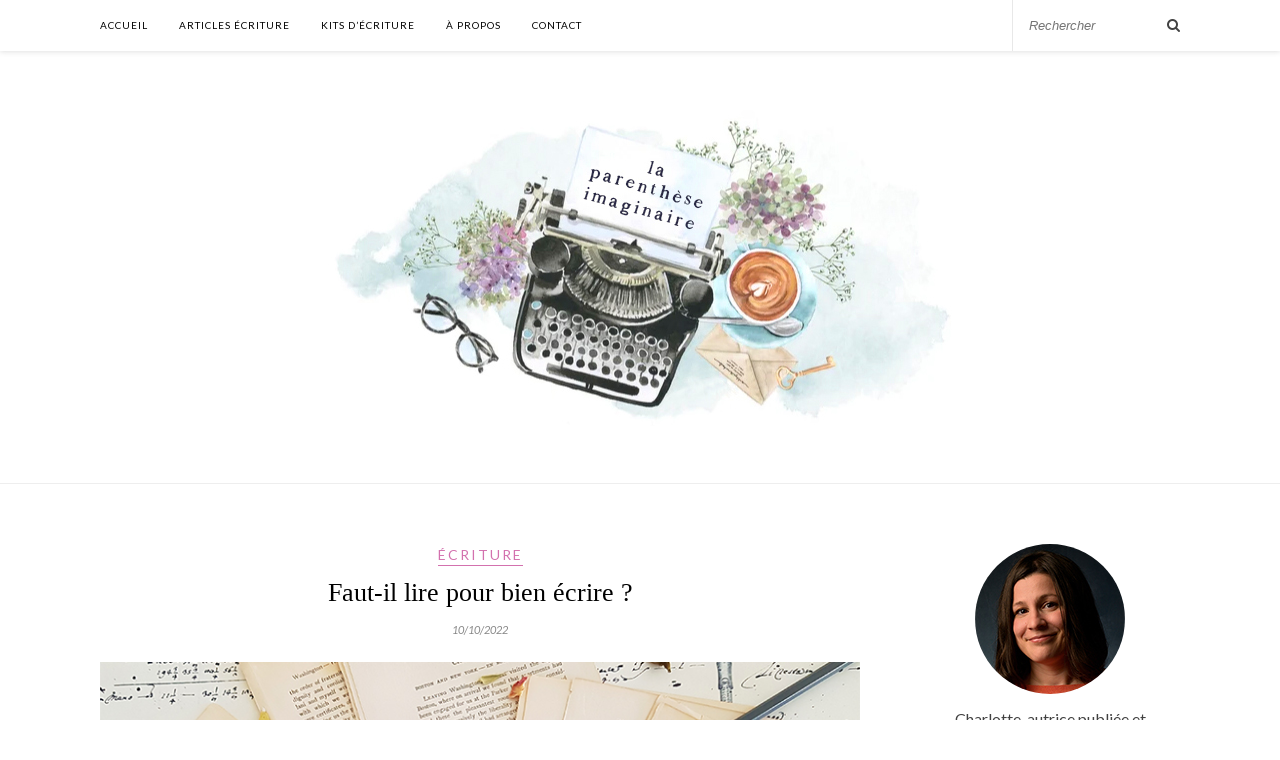

--- FILE ---
content_type: text/html; charset=UTF-8
request_url: https://www.laparentheseimaginaire.com/ecriture/faut-il-lire-pour-bien-ecrire
body_size: 16434
content:

	<!DOCTYPE html>
<html lang="fr-FR">
<head>

	<meta charset="UTF-8">
	<meta http-equiv="X-UA-Compatible" content="IE=edge">
	<meta name="viewport" content="width=device-width, initial-scale=1">

	<link rel="profile" href="http://gmpg.org/xfn/11" />
	
	<link rel="alternate" type="application/rss+xml" title="La Parenthèse Imaginaire RSS Feed" href="https://www.laparentheseimaginaire.com/feed" />
	<link rel="alternate" type="application/atom+xml" title="La Parenthèse Imaginaire Atom Feed" href="https://www.laparentheseimaginaire.com/feed/atom" />
	<link rel="pingback" href="https://www.laparentheseimaginaire.com/xmlrpc.php" />
	
	<meta name='robots' content='index, follow, max-image-preview:large, max-snippet:-1, max-video-preview:-1' />

	<!-- This site is optimized with the Yoast SEO plugin v18.0 - https://yoast.com/wordpress/plugins/seo/ -->
	<title>Faut-il lire pour bien écrire ? - La Parenthèse Imaginaire</title>
	<link rel="canonical" href="https://www.laparentheseimaginaire.com/ecriture/faut-il-lire-pour-bien-ecrire" />
	<meta name="twitter:label1" content="Écrit par" />
	<meta name="twitter:data1" content="Charlotte" />
	<meta name="twitter:label2" content="Durée de lecture estimée" />
	<meta name="twitter:data2" content="6 minutes" />
	<script type="application/ld+json" class="yoast-schema-graph">{"@context":"https://schema.org","@graph":[{"@type":"WebSite","@id":"https://www.laparentheseimaginaire.com/#website","url":"https://www.laparentheseimaginaire.com/","name":"La Parenthèse Imaginaire","description":"","potentialAction":[{"@type":"SearchAction","target":{"@type":"EntryPoint","urlTemplate":"https://www.laparentheseimaginaire.com/?s={search_term_string}"},"query-input":"required name=search_term_string"}],"inLanguage":"fr-FR"},{"@type":"ImageObject","@id":"https://www.laparentheseimaginaire.com/ecriture/faut-il-lire-pour-bien-ecrire#primaryimage","inLanguage":"fr-FR","url":"https://www.laparentheseimaginaire.com/wp-content/uploads/2022/08/lire-pour-mieux-ecrire.jpg","contentUrl":"https://www.laparentheseimaginaire.com/wp-content/uploads/2022/08/lire-pour-mieux-ecrire.jpg","width":780,"height":600},{"@type":"WebPage","@id":"https://www.laparentheseimaginaire.com/ecriture/faut-il-lire-pour-bien-ecrire#webpage","url":"https://www.laparentheseimaginaire.com/ecriture/faut-il-lire-pour-bien-ecrire","name":"Faut-il lire pour bien écrire ? - La Parenthèse Imaginaire","isPartOf":{"@id":"https://www.laparentheseimaginaire.com/#website"},"primaryImageOfPage":{"@id":"https://www.laparentheseimaginaire.com/ecriture/faut-il-lire-pour-bien-ecrire#primaryimage"},"datePublished":"2022-10-10T04:00:00+00:00","dateModified":"2022-10-10T07:59:30+00:00","author":{"@id":"https://www.laparentheseimaginaire.com/#/schema/person/d4a9613c94e235a487ecab5bc868a79d"},"breadcrumb":{"@id":"https://www.laparentheseimaginaire.com/ecriture/faut-il-lire-pour-bien-ecrire#breadcrumb"},"inLanguage":"fr-FR","potentialAction":[{"@type":"ReadAction","target":["https://www.laparentheseimaginaire.com/ecriture/faut-il-lire-pour-bien-ecrire"]}]},{"@type":"BreadcrumbList","@id":"https://www.laparentheseimaginaire.com/ecriture/faut-il-lire-pour-bien-ecrire#breadcrumb","itemListElement":[{"@type":"ListItem","position":1,"name":"Accueil","item":"https://www.laparentheseimaginaire.com/"},{"@type":"ListItem","position":2,"name":"Faut-il lire pour bien écrire ?"}]},{"@type":"Person","@id":"https://www.laparentheseimaginaire.com/#/schema/person/d4a9613c94e235a487ecab5bc868a79d","name":"Charlotte","image":{"@type":"ImageObject","@id":"https://www.laparentheseimaginaire.com/#personlogo","inLanguage":"fr-FR","url":"https://secure.gravatar.com/avatar/9ec3219e53f4cb6f4913c89dc4355be8?s=96&d=mm&r=g","contentUrl":"https://secure.gravatar.com/avatar/9ec3219e53f4cb6f4913c89dc4355be8?s=96&d=mm&r=g","caption":"Charlotte"},"url":"https://www.laparentheseimaginaire.com/author/lcelerier"}]}</script>
	<!-- / Yoast SEO plugin. -->


<link rel='dns-prefetch' href='//www.laparentheseimaginaire.com' />
<link rel='dns-prefetch' href='//fonts.googleapis.com' />
<link rel='dns-prefetch' href='//s.w.org' />
<link rel="alternate" type="application/rss+xml" title="La Parenthèse Imaginaire &raquo; Flux" href="https://www.laparentheseimaginaire.com/feed" />
<link rel="alternate" type="application/rss+xml" title="La Parenthèse Imaginaire &raquo; Flux des commentaires" href="https://www.laparentheseimaginaire.com/comments/feed" />
<link rel="alternate" type="application/rss+xml" title="La Parenthèse Imaginaire &raquo; Faut-il lire pour bien écrire ? Flux des commentaires" href="https://www.laparentheseimaginaire.com/ecriture/faut-il-lire-pour-bien-ecrire/feed" />
<script type="text/javascript">
window._wpemojiSettings = {"baseUrl":"https:\/\/s.w.org\/images\/core\/emoji\/13.1.0\/72x72\/","ext":".png","svgUrl":"https:\/\/s.w.org\/images\/core\/emoji\/13.1.0\/svg\/","svgExt":".svg","source":{"concatemoji":"https:\/\/www.laparentheseimaginaire.com\/wp-includes\/js\/wp-emoji-release.min.js?ver=5.9.12"}};
/*! This file is auto-generated */
!function(e,a,t){var n,r,o,i=a.createElement("canvas"),p=i.getContext&&i.getContext("2d");function s(e,t){var a=String.fromCharCode;p.clearRect(0,0,i.width,i.height),p.fillText(a.apply(this,e),0,0);e=i.toDataURL();return p.clearRect(0,0,i.width,i.height),p.fillText(a.apply(this,t),0,0),e===i.toDataURL()}function c(e){var t=a.createElement("script");t.src=e,t.defer=t.type="text/javascript",a.getElementsByTagName("head")[0].appendChild(t)}for(o=Array("flag","emoji"),t.supports={everything:!0,everythingExceptFlag:!0},r=0;r<o.length;r++)t.supports[o[r]]=function(e){if(!p||!p.fillText)return!1;switch(p.textBaseline="top",p.font="600 32px Arial",e){case"flag":return s([127987,65039,8205,9895,65039],[127987,65039,8203,9895,65039])?!1:!s([55356,56826,55356,56819],[55356,56826,8203,55356,56819])&&!s([55356,57332,56128,56423,56128,56418,56128,56421,56128,56430,56128,56423,56128,56447],[55356,57332,8203,56128,56423,8203,56128,56418,8203,56128,56421,8203,56128,56430,8203,56128,56423,8203,56128,56447]);case"emoji":return!s([10084,65039,8205,55357,56613],[10084,65039,8203,55357,56613])}return!1}(o[r]),t.supports.everything=t.supports.everything&&t.supports[o[r]],"flag"!==o[r]&&(t.supports.everythingExceptFlag=t.supports.everythingExceptFlag&&t.supports[o[r]]);t.supports.everythingExceptFlag=t.supports.everythingExceptFlag&&!t.supports.flag,t.DOMReady=!1,t.readyCallback=function(){t.DOMReady=!0},t.supports.everything||(n=function(){t.readyCallback()},a.addEventListener?(a.addEventListener("DOMContentLoaded",n,!1),e.addEventListener("load",n,!1)):(e.attachEvent("onload",n),a.attachEvent("onreadystatechange",function(){"complete"===a.readyState&&t.readyCallback()})),(n=t.source||{}).concatemoji?c(n.concatemoji):n.wpemoji&&n.twemoji&&(c(n.twemoji),c(n.wpemoji)))}(window,document,window._wpemojiSettings);
</script>
<style type="text/css">
img.wp-smiley,
img.emoji {
	display: inline !important;
	border: none !important;
	box-shadow: none !important;
	height: 1em !important;
	width: 1em !important;
	margin: 0 0.07em !important;
	vertical-align: -0.1em !important;
	background: none !important;
	padding: 0 !important;
}
</style>
	<link rel='stylesheet' id='sbi_styles-css'  href='https://www.laparentheseimaginaire.com/wp-content/plugins/instagram-feed/css/sbi-styles.min.css?ver=6.1.5' type='text/css' media='all' />
<link rel='stylesheet' id='wp-block-library-css'  href='https://www.laparentheseimaginaire.com/wp-includes/css/dist/block-library/style.min.css?ver=5.9.12' type='text/css' media='all' />
<style id='global-styles-inline-css' type='text/css'>
body{--wp--preset--color--black: #000000;--wp--preset--color--cyan-bluish-gray: #abb8c3;--wp--preset--color--white: #ffffff;--wp--preset--color--pale-pink: #f78da7;--wp--preset--color--vivid-red: #cf2e2e;--wp--preset--color--luminous-vivid-orange: #ff6900;--wp--preset--color--luminous-vivid-amber: #fcb900;--wp--preset--color--light-green-cyan: #7bdcb5;--wp--preset--color--vivid-green-cyan: #00d084;--wp--preset--color--pale-cyan-blue: #8ed1fc;--wp--preset--color--vivid-cyan-blue: #0693e3;--wp--preset--color--vivid-purple: #9b51e0;--wp--preset--gradient--vivid-cyan-blue-to-vivid-purple: linear-gradient(135deg,rgba(6,147,227,1) 0%,rgb(155,81,224) 100%);--wp--preset--gradient--light-green-cyan-to-vivid-green-cyan: linear-gradient(135deg,rgb(122,220,180) 0%,rgb(0,208,130) 100%);--wp--preset--gradient--luminous-vivid-amber-to-luminous-vivid-orange: linear-gradient(135deg,rgba(252,185,0,1) 0%,rgba(255,105,0,1) 100%);--wp--preset--gradient--luminous-vivid-orange-to-vivid-red: linear-gradient(135deg,rgba(255,105,0,1) 0%,rgb(207,46,46) 100%);--wp--preset--gradient--very-light-gray-to-cyan-bluish-gray: linear-gradient(135deg,rgb(238,238,238) 0%,rgb(169,184,195) 100%);--wp--preset--gradient--cool-to-warm-spectrum: linear-gradient(135deg,rgb(74,234,220) 0%,rgb(151,120,209) 20%,rgb(207,42,186) 40%,rgb(238,44,130) 60%,rgb(251,105,98) 80%,rgb(254,248,76) 100%);--wp--preset--gradient--blush-light-purple: linear-gradient(135deg,rgb(255,206,236) 0%,rgb(152,150,240) 100%);--wp--preset--gradient--blush-bordeaux: linear-gradient(135deg,rgb(254,205,165) 0%,rgb(254,45,45) 50%,rgb(107,0,62) 100%);--wp--preset--gradient--luminous-dusk: linear-gradient(135deg,rgb(255,203,112) 0%,rgb(199,81,192) 50%,rgb(65,88,208) 100%);--wp--preset--gradient--pale-ocean: linear-gradient(135deg,rgb(255,245,203) 0%,rgb(182,227,212) 50%,rgb(51,167,181) 100%);--wp--preset--gradient--electric-grass: linear-gradient(135deg,rgb(202,248,128) 0%,rgb(113,206,126) 100%);--wp--preset--gradient--midnight: linear-gradient(135deg,rgb(2,3,129) 0%,rgb(40,116,252) 100%);--wp--preset--duotone--dark-grayscale: url('#wp-duotone-dark-grayscale');--wp--preset--duotone--grayscale: url('#wp-duotone-grayscale');--wp--preset--duotone--purple-yellow: url('#wp-duotone-purple-yellow');--wp--preset--duotone--blue-red: url('#wp-duotone-blue-red');--wp--preset--duotone--midnight: url('#wp-duotone-midnight');--wp--preset--duotone--magenta-yellow: url('#wp-duotone-magenta-yellow');--wp--preset--duotone--purple-green: url('#wp-duotone-purple-green');--wp--preset--duotone--blue-orange: url('#wp-duotone-blue-orange');--wp--preset--font-size--small: 13px;--wp--preset--font-size--medium: 20px;--wp--preset--font-size--large: 36px;--wp--preset--font-size--x-large: 42px;}.has-black-color{color: var(--wp--preset--color--black) !important;}.has-cyan-bluish-gray-color{color: var(--wp--preset--color--cyan-bluish-gray) !important;}.has-white-color{color: var(--wp--preset--color--white) !important;}.has-pale-pink-color{color: var(--wp--preset--color--pale-pink) !important;}.has-vivid-red-color{color: var(--wp--preset--color--vivid-red) !important;}.has-luminous-vivid-orange-color{color: var(--wp--preset--color--luminous-vivid-orange) !important;}.has-luminous-vivid-amber-color{color: var(--wp--preset--color--luminous-vivid-amber) !important;}.has-light-green-cyan-color{color: var(--wp--preset--color--light-green-cyan) !important;}.has-vivid-green-cyan-color{color: var(--wp--preset--color--vivid-green-cyan) !important;}.has-pale-cyan-blue-color{color: var(--wp--preset--color--pale-cyan-blue) !important;}.has-vivid-cyan-blue-color{color: var(--wp--preset--color--vivid-cyan-blue) !important;}.has-vivid-purple-color{color: var(--wp--preset--color--vivid-purple) !important;}.has-black-background-color{background-color: var(--wp--preset--color--black) !important;}.has-cyan-bluish-gray-background-color{background-color: var(--wp--preset--color--cyan-bluish-gray) !important;}.has-white-background-color{background-color: var(--wp--preset--color--white) !important;}.has-pale-pink-background-color{background-color: var(--wp--preset--color--pale-pink) !important;}.has-vivid-red-background-color{background-color: var(--wp--preset--color--vivid-red) !important;}.has-luminous-vivid-orange-background-color{background-color: var(--wp--preset--color--luminous-vivid-orange) !important;}.has-luminous-vivid-amber-background-color{background-color: var(--wp--preset--color--luminous-vivid-amber) !important;}.has-light-green-cyan-background-color{background-color: var(--wp--preset--color--light-green-cyan) !important;}.has-vivid-green-cyan-background-color{background-color: var(--wp--preset--color--vivid-green-cyan) !important;}.has-pale-cyan-blue-background-color{background-color: var(--wp--preset--color--pale-cyan-blue) !important;}.has-vivid-cyan-blue-background-color{background-color: var(--wp--preset--color--vivid-cyan-blue) !important;}.has-vivid-purple-background-color{background-color: var(--wp--preset--color--vivid-purple) !important;}.has-black-border-color{border-color: var(--wp--preset--color--black) !important;}.has-cyan-bluish-gray-border-color{border-color: var(--wp--preset--color--cyan-bluish-gray) !important;}.has-white-border-color{border-color: var(--wp--preset--color--white) !important;}.has-pale-pink-border-color{border-color: var(--wp--preset--color--pale-pink) !important;}.has-vivid-red-border-color{border-color: var(--wp--preset--color--vivid-red) !important;}.has-luminous-vivid-orange-border-color{border-color: var(--wp--preset--color--luminous-vivid-orange) !important;}.has-luminous-vivid-amber-border-color{border-color: var(--wp--preset--color--luminous-vivid-amber) !important;}.has-light-green-cyan-border-color{border-color: var(--wp--preset--color--light-green-cyan) !important;}.has-vivid-green-cyan-border-color{border-color: var(--wp--preset--color--vivid-green-cyan) !important;}.has-pale-cyan-blue-border-color{border-color: var(--wp--preset--color--pale-cyan-blue) !important;}.has-vivid-cyan-blue-border-color{border-color: var(--wp--preset--color--vivid-cyan-blue) !important;}.has-vivid-purple-border-color{border-color: var(--wp--preset--color--vivid-purple) !important;}.has-vivid-cyan-blue-to-vivid-purple-gradient-background{background: var(--wp--preset--gradient--vivid-cyan-blue-to-vivid-purple) !important;}.has-light-green-cyan-to-vivid-green-cyan-gradient-background{background: var(--wp--preset--gradient--light-green-cyan-to-vivid-green-cyan) !important;}.has-luminous-vivid-amber-to-luminous-vivid-orange-gradient-background{background: var(--wp--preset--gradient--luminous-vivid-amber-to-luminous-vivid-orange) !important;}.has-luminous-vivid-orange-to-vivid-red-gradient-background{background: var(--wp--preset--gradient--luminous-vivid-orange-to-vivid-red) !important;}.has-very-light-gray-to-cyan-bluish-gray-gradient-background{background: var(--wp--preset--gradient--very-light-gray-to-cyan-bluish-gray) !important;}.has-cool-to-warm-spectrum-gradient-background{background: var(--wp--preset--gradient--cool-to-warm-spectrum) !important;}.has-blush-light-purple-gradient-background{background: var(--wp--preset--gradient--blush-light-purple) !important;}.has-blush-bordeaux-gradient-background{background: var(--wp--preset--gradient--blush-bordeaux) !important;}.has-luminous-dusk-gradient-background{background: var(--wp--preset--gradient--luminous-dusk) !important;}.has-pale-ocean-gradient-background{background: var(--wp--preset--gradient--pale-ocean) !important;}.has-electric-grass-gradient-background{background: var(--wp--preset--gradient--electric-grass) !important;}.has-midnight-gradient-background{background: var(--wp--preset--gradient--midnight) !important;}.has-small-font-size{font-size: var(--wp--preset--font-size--small) !important;}.has-medium-font-size{font-size: var(--wp--preset--font-size--medium) !important;}.has-large-font-size{font-size: var(--wp--preset--font-size--large) !important;}.has-x-large-font-size{font-size: var(--wp--preset--font-size--x-large) !important;}
</style>
<link rel='stylesheet' id='contact-form-7-css'  href='https://www.laparentheseimaginaire.com/wp-content/plugins/contact-form-7/includes/css/styles.css?ver=5.2.2' type='text/css' media='all' />
<link rel='stylesheet' id='solopine_style-css'  href='https://www.laparentheseimaginaire.com/wp-content/themes/rosemary/style.css?ver=1.6.2' type='text/css' media='all' />
<style id='solopine_style-inline-css' type='text/css'>
#nav-wrapper .menu li.current-menu-item > a, #nav-wrapper .menu li.current_page_item > a, #nav-wrapper .menu li a:hover { color: #fac285; }#nav-wrapper ul.menu ul a:hover, #nav-wrapper .menu ul ul a:hover { color: #fac285; }.cart-contents .sp-count { background: #fac285; }.widget-title { border-color: #d371ae; }.social-widget a:hover > i { color: #d371ae; }a, .social-widget a:hover > i, .woocommerce .star-rating { color: #d371ae; }.post-header .cat a, .post-entry blockquote { border-color: #d371ae; }.feat-item .read-more, .more-button { border-color: #0075a0; }.feat-item .read-more:hover, .more-button:hover { background: #0075a0; }.feat-item .read-more:hover, .more-button:hover { border-color: #0075a0; }
</style>
<link rel='stylesheet' id='fontawesome-css'  href='https://www.laparentheseimaginaire.com/wp-content/themes/rosemary/css/font-awesome.min.css?ver=5.9.12' type='text/css' media='all' />
<link rel='stylesheet' id='solopine_responsive-css'  href='https://www.laparentheseimaginaire.com/wp-content/themes/rosemary/css/responsive.css?ver=1.6.2' type='text/css' media='all' />
<link rel='stylesheet' id='solopine_fonts-css'  href='https://fonts.googleapis.com/css?family=Lato%3A400%2C700%2C400italic%2C700italic%26subset%3Dlatin%2Clatin-ext%7CPlayfair+Display%3A400%2C700%2C400italic%2C700italic%26subset%3Dlatin%2Clatin-ext&#038;ver=1.6' type='text/css' media='all' />
<link rel='stylesheet' id='wp_mailjet_subscribe_widget-widget-front-styles-css'  href='https://www.laparentheseimaginaire.com/wp-content/plugins/mailjet-for-wordpress/src/widget/css/front-widget.css?ver=5.2.12' type='text/css' media='all' />
<link rel='stylesheet' id='ulp-css'  href='https://www.laparentheseimaginaire.com/wp-content/plugins/layered-popups/css/style.min.css?ver=6.48' type='text/css' media='all' />
<link rel='stylesheet' id='ulp-link-buttons-css'  href='https://www.laparentheseimaginaire.com/wp-content/plugins/layered-popups/css/link-buttons.min.css?ver=6.48' type='text/css' media='all' />
<link rel='stylesheet' id='animate.css-css'  href='https://www.laparentheseimaginaire.com/wp-content/plugins/layered-popups/css/animate.min.css?ver=6.48' type='text/css' media='all' />
<link rel='stylesheet' id='spinkit-css'  href='https://www.laparentheseimaginaire.com/wp-content/plugins/layered-popups/css/spinkit.min.css?ver=6.48' type='text/css' media='all' />
<script type='text/javascript' src='https://www.laparentheseimaginaire.com/wp-includes/js/jquery/jquery.min.js?ver=3.6.0' id='jquery-core-js'></script>
<script type='text/javascript' src='https://www.laparentheseimaginaire.com/wp-includes/js/jquery/jquery-migrate.min.js?ver=3.3.2' id='jquery-migrate-js'></script>
<script type='text/javascript' id='wp_mailjet_subscribe_widget-front-script-js-extra'>
/* <![CDATA[ */
var mjWidget = {"ajax_url":"https:\/\/www.laparentheseimaginaire.com\/wp-admin\/admin-ajax.php"};
/* ]]> */
</script>
<script type='text/javascript' src='https://www.laparentheseimaginaire.com/wp-content/plugins/mailjet-for-wordpress/src/widget/js/front-widget.js?ver=5.9.12' id='wp_mailjet_subscribe_widget-front-script-js'></script>
<link rel="https://api.w.org/" href="https://www.laparentheseimaginaire.com/wp-json/" /><link rel="alternate" type="application/json" href="https://www.laparentheseimaginaire.com/wp-json/wp/v2/posts/21391" /><link rel="EditURI" type="application/rsd+xml" title="RSD" href="https://www.laparentheseimaginaire.com/xmlrpc.php?rsd" />
<link rel="wlwmanifest" type="application/wlwmanifest+xml" href="https://www.laparentheseimaginaire.com/wp-includes/wlwmanifest.xml" /> 
<meta name="generator" content="WordPress 5.9.12" />
<link rel='shortlink' href='https://www.laparentheseimaginaire.com/?p=21391' />
<link rel="alternate" type="application/json+oembed" href="https://www.laparentheseimaginaire.com/wp-json/oembed/1.0/embed?url=https%3A%2F%2Fwww.laparentheseimaginaire.com%2Fecriture%2Ffaut-il-lire-pour-bien-ecrire" />
<link rel="alternate" type="text/xml+oembed" href="https://www.laparentheseimaginaire.com/wp-json/oembed/1.0/embed?url=https%3A%2F%2Fwww.laparentheseimaginaire.com%2Fecriture%2Ffaut-il-lire-pour-bien-ecrire&#038;format=xml" />

		<!-- GA Google Analytics @ https://m0n.co/ga -->
		<script>
			(function(i,s,o,g,r,a,m){i['GoogleAnalyticsObject']=r;i[r]=i[r]||function(){
			(i[r].q=i[r].q||[]).push(arguments)},i[r].l=1*new Date();a=s.createElement(o),
			m=s.getElementsByTagName(o)[0];a.async=1;a.src=g;m.parentNode.insertBefore(a,m)
			})(window,document,'script','https://www.google-analytics.com/analytics.js','ga');
			ga('create', 'UA-9115732-5', 'auto');
			ga('send', 'pageview');
		</script>

	
		<script>
			var ulp_custom_handlers = {};
			var ulp_cookie_value = "ilovelencha";
			var ulp_onload_popup = "";
			var ulp_onload_mode = "none";
			var ulp_onload_period = "5";
			var ulp_onscroll_popup = "";
			var ulp_onscroll_mode = "none";
			var ulp_onscroll_period = "5";
			var ulp_onexit_popup = "";
			var ulp_onexit_mode = "none";
			var ulp_onexit_period = "5";
			var ulp_onidle_popup = "";
			var ulp_onidle_mode = "none";
			var ulp_onidle_period = "5";
			var ulp_onabd_popup = "";
			var ulp_onabd_mode = "none";
			var ulp_onabd_period = "5";
			var ulp_onload_delay = "5";
			var ulp_onload_close_delay = "0";
			var ulp_onscroll_offset = "600";
			var ulp_onidle_delay = "30";
			var ulp_recaptcha_enable = "off";
			var ulp_content_id = "21391";
		</script><script>var ulplocker_cookie_value; function ulplocker_read_cookie(key) {var pairs = document.cookie.split("; "); for (var i = 0, pair; pair = pairs[i] && pairs[i].split("="); i++) {if (pair[0] === key) return pair[1] || "";} return null;}</script><link rel="icon" href="https://www.laparentheseimaginaire.com/wp-content/uploads/2019/11/favicon.png" sizes="32x32" />
<link rel="icon" href="https://www.laparentheseimaginaire.com/wp-content/uploads/2019/11/favicon.png" sizes="192x192" />
<link rel="apple-touch-icon" href="https://www.laparentheseimaginaire.com/wp-content/uploads/2019/11/favicon.png" />
<meta name="msapplication-TileImage" content="https://www.laparentheseimaginaire.com/wp-content/uploads/2019/11/favicon.png" />
		<style type="text/css" id="wp-custom-css">
			html h1, html h2, html h3, html h4, html h5, html h6 {
    font-family: "Liberation Serif";
}

.social-widget a i.fa-facebook{
	color: #d783b7;
	font-size: 26px;
	    width: 26px;
}
.social-widget a i.fa-instagram{
	color: #fac285;
	font-size: 30px;
	width: 28px;
}
.social-widget a i.fa-pinterest{
	color: #0794c9;
	font-size: 30px;
	width: 28px;
}

#custom_html-4, #custom_html-5, #custom_html-6{
	margin-bottom: 24px;
}

html #logo {
    padding: 30px 0 28px;
}

#mc4wp-form-1 .mc4wp-form-fields input[type="submit"]{
	cursor: pointer;
	background-color: #98d4c8;
	border-color: #98d4c8;
	color: #fff;
}

body #main {
	font-size: 16px;
}		</style>
			
</head>

<body class="post-template-default single single-post postid-21391 single-format-standard">

	<div id="top-bar">
	
		<div class="container">
			
			<div id="nav-wrapper">
				<ul id="menu-menu-1" class="menu"><li id="menu-item-12891" class="menu-item menu-item-type-custom menu-item-object-custom menu-item-home menu-item-12891"><a href="https://www.laparentheseimaginaire.com/">Accueil</a></li>
<li id="menu-item-16735" class="menu-item menu-item-type-post_type menu-item-object-page menu-item-16735"><a href="https://www.laparentheseimaginaire.com/liste-des-articles">Articles écriture</a></li>
<li id="menu-item-17805" class="menu-item menu-item-type-post_type menu-item-object-page menu-item-17805"><a href="https://www.laparentheseimaginaire.com/kits-decriture">Kits d’écriture</a></li>
<li id="menu-item-12893" class="menu-item menu-item-type-post_type menu-item-object-page menu-item-12893"><a href="https://www.laparentheseimaginaire.com/a-propos">À propos</a></li>
<li id="menu-item-12892" class="menu-item menu-item-type-post_type menu-item-object-page menu-item-12892"><a href="https://www.laparentheseimaginaire.com/contact">Contact</a></li>
</ul>			</div>
			
			<div class="menu-mobile"></div>
			
						<div id="top-search">
				<form role="search" method="get" id="searchform" action="https://www.laparentheseimaginaire.com/">
		<input type="text" placeholder="Rechercher" name="s" id="s" />
</form>				<i class="fa fa-search search-desktop"></i>
				<i class="fa fa-search search-toggle"></i>
			</div>
			
			<!-- Responsive Search -->
			<div class="show-search">
				<form role="search" method="get" id="searchform" action="https://www.laparentheseimaginaire.com/">
		<input type="text" placeholder="Rechercher" name="s" id="s" />
</form>			</div>
			<!-- -->
						
						<div id="top-social" >
				
																						
								
			</div>
						
		</div>
	
	</div>
	
	<header id="header">
	
		<div class="container">
			
			<div id="logo">
				
									
											<h2><a href="https://www.laparentheseimaginaire.com/"><img src="https://www.laparentheseimaginaire.com/wp-content/uploads/2024/06/la-parenthese-imaginaire-1.jpg" alt="La Parenthèse Imaginaire" /></a></h2>
										
								
			</div>
			
		</div>
		
	</header>	
	<div class="container">
		
		<div id="content">
		
			<div id="main">
			
								
					<article id="post-21391" class="post-21391 post type-post status-publish format-standard has-post-thumbnail hentry category-ecriture">
	
	<div class="post-header">
		
				<span class="cat"><a href="https://www.laparentheseimaginaire.com/categorie/ecriture" title="View all posts in Écriture" >Écriture</a></span>
				
					<h1 class="entry-title">Faut-il lire pour bien écrire ?</h1>
				
				<span class="date"><span class="date updated published">10/10/2022</span></span>
				
	</div>
	
			
						<div class="post-img">
			<a href="https://www.laparentheseimaginaire.com/ecriture/faut-il-lire-pour-bien-ecrire"><img width="780" height="600" src="https://www.laparentheseimaginaire.com/wp-content/uploads/2022/08/lire-pour-mieux-ecrire.jpg" class="attachment-solopine-full-thumb size-solopine-full-thumb wp-post-image" alt="" srcset="https://www.laparentheseimaginaire.com/wp-content/uploads/2022/08/lire-pour-mieux-ecrire.jpg 780w, https://www.laparentheseimaginaire.com/wp-content/uploads/2022/08/lire-pour-mieux-ecrire-300x231.jpg 300w, https://www.laparentheseimaginaire.com/wp-content/uploads/2022/08/lire-pour-mieux-ecrire-768x591.jpg 768w, https://www.laparentheseimaginaire.com/wp-content/uploads/2022/08/lire-pour-mieux-ecrire-520x400.jpg 520w" sizes="(max-width: 780px) 100vw, 780px" /></a>
		</div>
						
		
	<div class="post-entry">
		
				
			
<span id="more-21391"></span>



<div style="height:30px" aria-hidden="true" class="wp-block-spacer"></div>



<p>Est-il nécessaire de lire des <strong>romans </strong>pour bien <strong>écrire </strong>à son tour ?</p>



<p>Beaucoup d&rsquo;auteurs pensent que la lecture et <strong>l&rsquo;écriture </strong>vont de pair, comme les deux faces d&rsquo;une même pièce.</p>



<p>D&rsquo;autres prétendent qu&rsquo;on peut très bien <strong>devenir écrivain</strong> sans aimer lire. Certains disent même qu&rsquo;il vaut mieux ne pas lire quand on <strong>écrit</strong>, pour préserver l&rsquo;unicité de son imaginaire et ne pas se laisser influencer par le style des autres.</p>



<p>Je fais plutôt partie de la première catégorie ! Je vous explique pourquoi dans cet article.</p>



<div style="height:60px" aria-hidden="true" class="wp-block-spacer"></div>



<h2 class="has-luminous-vivid-amber-color has-text-color"><strong>Expérimenter les émotions de la lecture</strong></h2>



<div style="height:30px" aria-hidden="true" class="wp-block-spacer"></div>



<p>Se plonger dans un bon <strong>roman </strong>permet d&rsquo;expérimenter le grand frisson de la lecture. On découvre ce que ça fait d&rsquo;être emporté par une histoire prenante, de vouloir connaître la suite au point de faire une nuit blanche.</p>



<p>On éprouve la curieuse expérience de s&rsquo;attacher à des personnages comme s&rsquo;ils existaient réellement … et on pleure parfois lorsqu&rsquo;il leur arrive des crasses (coucou Georges R.R. Martin).</p>



<p>On se plaît à croire réels des univers magiques, et on relit volontiers les pages pour se plonger à nouveau dans cette ambiance hors du commun.</p>



<p>Comment pourrait-on retranscrire tout cela en <strong>écrivant</strong>, si on ne l&rsquo;a pas expérimenté en tant que lecteur ? Connaissez-vous un excellent cuisinier qui n&rsquo;aime pas manger ^^ ?</p>



<div style="height:60px" aria-hidden="true" class="wp-block-spacer"></div>



<figure class="wp-block-image size-full"><a href="https://www.laparentheseimaginaire.com/wp-content/uploads/2022/08/lire-ecrire.jpg"><img loading="lazy" width="780" height="520" src="https://www.laparentheseimaginaire.com/wp-content/uploads/2022/08/lire-ecrire.jpg" alt="Faut-il lire pour bien écrire ?" class="wp-image-21396" srcset="https://www.laparentheseimaginaire.com/wp-content/uploads/2022/08/lire-ecrire.jpg 780w, https://www.laparentheseimaginaire.com/wp-content/uploads/2022/08/lire-ecrire-300x200.jpg 300w, https://www.laparentheseimaginaire.com/wp-content/uploads/2022/08/lire-ecrire-768x512.jpg 768w" sizes="(max-width: 780px) 100vw, 780px" /></a></figure>



<div style="height:60px" aria-hidden="true" class="wp-block-spacer"></div>



<h2 class="has-luminous-vivid-amber-color has-text-color"><strong>Lire pour nourrir son imagination</strong></h2>



<div style="height:30px" aria-hidden="true" class="wp-block-spacer"></div>



<p>L&rsquo;imagination a besoin d&rsquo;une nourriture permanente pour s&rsquo;épanouir et se renouveler. Il faut donc lui donner à manger. Comment ? Eh bien en lisant, justement ! Mais aussi en regardant des films et des séries, en écoutant de la musique, en sortant de chez soi, ou en faisant tout un tas de choses qui vous plaisent (j&rsquo;ai écrit un article au sujet de la créativité <a href="https://www.laparentheseimaginaire.com/ecriture/8-conseils-pour-developper-votre-creativite-decrivain" target="_blank" rel="noreferrer noopener">ici</a>).</p>



<p>La lecture est toutefois à privilégier si votre projet est d&rsquo;<strong>écrire un roman</strong>. Elle est indispensable à votre inspiration.</p>



<p>Je ne parle pas de copier les autres <strong>écrivains</strong>, même si je pense qu&rsquo;on a besoin de leurs œuvres pour créer. En les lisant, on se plonge dans des multitudes d&rsquo;univers imaginaires. Ceux qui nous marquent le plus nous habitent à jamais. On digère toutes ces références pour forger notre propre créativité, qui sera unique.</p>



<div style="height:20px" aria-hidden="true" class="wp-block-spacer"></div>



<blockquote class="wp-block-quote"><p>Lire c&rsquo;est l&rsquo;inspiration, écrire c&rsquo;est l&rsquo;expiration</p><cite>Auteur inconnu</cite></blockquote>



<div style="height:60px" aria-hidden="true" class="wp-block-spacer"></div>



<h2 class="has-luminous-vivid-amber-color has-text-color"><strong>Apprendre à bien écrire en lisant</strong></h2>



<div style="height:30px" aria-hidden="true" class="wp-block-spacer"></div>



<p>La lecture est la meilleure formation pour apprendre à <strong>écrire</strong>. J&rsquo;ai personnellement expérimenté ce processus : depuis que je lis tous les jours, ma plume s&rsquo;est améliorée.</p>



<p>C&rsquo;est logique. À force de voir des mots correctement orthographiés, des verbes accordés avec justesse et des phrases bien construites, on finit par devenir meilleur. Et tous ces progrès se font naturellement, sans qu&rsquo;on s&rsquo;en rende compte&nbsp;!</p>



<p>Pour bien <strong>écrire</strong>, c&rsquo;est toujours mieux de posséder un champ lexical riche et précis … Lire est justement une excellente manière d&rsquo;enrichir son vocabulaire. L&rsquo;idéal, pour cela, est de garder un petit carnet sur soi et d&rsquo;y noter tous les mots que l&rsquo;on apprend.</p>



<div style="height:60px" aria-hidden="true" class="wp-block-spacer"></div>



<figure class="wp-block-image size-full"><a href="https://www.laparentheseimaginaire.com/wp-content/uploads/2022/08/lecture-ecriture.jpg"><img loading="lazy" width="780" height="520" src="https://www.laparentheseimaginaire.com/wp-content/uploads/2022/08/lecture-ecriture.jpg" alt="Faut-il lire pour bien écrire ?" class="wp-image-21398" srcset="https://www.laparentheseimaginaire.com/wp-content/uploads/2022/08/lecture-ecriture.jpg 780w, https://www.laparentheseimaginaire.com/wp-content/uploads/2022/08/lecture-ecriture-300x200.jpg 300w, https://www.laparentheseimaginaire.com/wp-content/uploads/2022/08/lecture-ecriture-768x512.jpg 768w" sizes="(max-width: 780px) 100vw, 780px" /></a></figure>



<div style="height:60px" aria-hidden="true" class="wp-block-spacer"></div>



<h2 class="has-luminous-vivid-amber-color has-text-color"><strong>Intégrer les mécanismes des bons romans</strong></h2>



<div style="height:30px" aria-hidden="true" class="wp-block-spacer"></div>



<p>La lecture n&rsquo;apprend pas seulement à améliorer son style, mais aussi à construire de bonnes histoires. Lire des blogs et des manuels sur <strong>écriture </strong>est important, mais cela ne remplacera jamais l&rsquo;apprentissage par la lecture.<br><br>À force de lire, on finit par intégrer inconsciemment les mécanismes qui font qu&rsquo;une intrigue fonctionne. On comprend également ce qui nous touche dans le traitement des personnages. Et on va intuitivement utiliser ces ressorts lorsqu&rsquo;on prend la plume.<br><br>Souvent, quand un lecteur assidu découvre des conseils <strong>d&rsquo;écriture</strong>, il les intègre plus facilement, car ils font écho à ce qu&rsquo;il avait déjà expérimenté en lisant …</p>



<div style="height:60px" aria-hidden="true" class="wp-block-spacer"></div>



<h2 class="has-luminous-vivid-amber-color has-text-color"><strong>Explorer différents genres, le sien en particulier</strong></h2>



<div style="height:30px" aria-hidden="true" class="wp-block-spacer"></div>



<p>À mes yeux, il est intéressant de lire beaucoup dans le genre littéraire que l&rsquo;on souhaite explorer dans ses propres <strong>écrits</strong>. C&rsquo;est ainsi que l&rsquo;on s&rsquo;imprègne de ses codes pour les utiliser et les réinventer dans ses textes. On prend aussi connaissance des clichés un peu agaçants qu&rsquo;il vaut mieux éviter !</p>



<p>Mais l&rsquo;idéal reste de lire différents genres. C&rsquo;est une bonne manière de se renouveler et d&rsquo;élargir ses horizons. On remplit sa « boite à outils » d&rsquo;<strong>auteur</strong>, pour mélanger les points forts de divers genres. Qui sait, peut-être aurez-vous envie d&rsquo;utiliser ce super vecteur de suspense, que vous avez repéré dans un thriller, en écrivant votre roman fantasy ?<br><br>Sans parler des romans qui mêlent différents genres, renouvelant ainsi l&rsquo;horizon littéraire.</p>



<div style="height:60px" aria-hidden="true" class="wp-block-spacer"></div>



<figure class="wp-block-image size-full"><a href="https://www.laparentheseimaginaire.com/wp-content/uploads/2022/08/comment-lire-ecrire.jpg"><img loading="lazy" width="780" height="520" src="https://www.laparentheseimaginaire.com/wp-content/uploads/2022/08/comment-lire-ecrire.jpg" alt="Faut-il lire pour bien écrire ?" class="wp-image-21401" srcset="https://www.laparentheseimaginaire.com/wp-content/uploads/2022/08/comment-lire-ecrire.jpg 780w, https://www.laparentheseimaginaire.com/wp-content/uploads/2022/08/comment-lire-ecrire-300x200.jpg 300w, https://www.laparentheseimaginaire.com/wp-content/uploads/2022/08/comment-lire-ecrire-768x512.jpg 768w" sizes="(max-width: 780px) 100vw, 780px" /></a></figure>



<div style="height:60px" aria-hidden="true" class="wp-block-spacer"></div>



<h2 class="has-luminous-vivid-amber-color has-text-color"><strong>Comment lire pour mieux écrire&nbsp;?</strong></h2>



<div style="height:30px" aria-hidden="true" class="wp-block-spacer"></div>



<p>Quand on <strong>écrit </strong>soi-même, la lecture revêt une autre dimension. Même si on se laisse emporter par ce qu&rsquo;on <strong>lit</strong>, une petite partie de nous prend du recul et se questionne. Comment l&rsquo;auteur parvient-il à nous faire vivre de telles émotions ? Quels mécanismes font que ce roman nous touche ?</p>



<p>C&rsquo;est un excellent réflexe ! Entretenez-le et développez-le. Vous pouvez :</p>



<ul><li>Noter les passages que vous trouvez très bien <strong>écrits</strong>. Qu&rsquo;il s&rsquo;agisse d&rsquo;une description immersive, d&rsquo;un dialogue truculent ou d&rsquo;une métaphore particulièrement expressive … Prenez votre stylo et gardez-en une trace, pour analyser ce qui fait de ce passage une perle.</li><li>Décrypter l&rsquo;évolution de l&rsquo;intrigue, de l&rsquo;élément déclencheur au climax, en passant par les rebondissements. Un passage vous a fait passer une nuit blanche ? Cherchez les ressorts générateurs de suspense, et prenez note. Sur le même thème, découvrez mon kit d&rsquo;écriture <em><strong>« Écrivez une intrigue captivante »</strong></em> <a href="https://www.laparentheseimaginaire.com/kit-ecrivez-une-intrigue-captivante-pour-votre-roman" target="_blank" rel="noreferrer noopener">ici</a></li><li>Vous intéresser aux personnages et à leur traitement. Qu&rsquo;est-ce qui les rend uniques et attachants ? Quels petits détails donnent l&rsquo;impression qu&rsquo;ils ont de la consistance, qu&rsquo;ils existent vraiment ? Comment évoluent-ils au fil du récit ?</li><li>Analyser la voix de l&rsquo;<strong>auteur</strong>. Qu&rsquo;est-ce qui la rend unique et particulière ? Comment utilise-t-il les mots pour façonner le style qui lui est propre ?</li><li>Chercher à comprendre ce qui ne marche pas. S&rsquo;il est instructif de remarquer ce qui a fonctionné, il l&rsquo;est tout autant de relever ce qui a échoué. Vous trouvez une formule lourde, un personnage incohérent, une ficelle trop évidente ? Interrogez-vous afin de saisir pourquoi ce passage, ou ce roman entier, ne vous a pas plu !</li></ul>



<div style="height:60px" aria-hidden="true" class="wp-block-spacer"></div>



<p>En me relisant, je me rends compte que mon article fait un peu plaidoyer pour la lecture (mais c&rsquo;est sincère !). Et vous, que pensez-vous de ce sujet ? Vous semble-t-il obligatoire de lire pour bien <strong>écrire </strong>?</p>



<div style="height:60px" aria-hidden="true" class="wp-block-spacer"></div>



<p></p>
			
				
		
				
							
										
	</div>
	
		
	<div class="post-meta">
		
				
		<div class="meta-comments">
			<a href="https://www.laparentheseimaginaire.com/ecriture/faut-il-lire-pour-bien-ecrire#comments">12 Commentaires</a>		</div>
				
				
	</div>
		
		
						<div class="post-related"><div class="post-box"><h4 class="post-box-title">Vous pourriez aussi aimer</h4></div>
						<div class="item-related">
					
										<a href="https://www.laparentheseimaginaire.com/ecriture/utiliser-les-figures-de-style-pour-imager-son-roman"><img width="520" height="400" src="https://www.laparentheseimaginaire.com/wp-content/uploads/2020/01/utiliser-figures-style-imager-roman-520x400.jpg" class="attachment-solopine-misc-thumb size-solopine-misc-thumb wp-post-image" alt="" loading="lazy" srcset="https://www.laparentheseimaginaire.com/wp-content/uploads/2020/01/utiliser-figures-style-imager-roman-520x400.jpg 520w, https://www.laparentheseimaginaire.com/wp-content/uploads/2020/01/utiliser-figures-style-imager-roman-300x231.jpg 300w, https://www.laparentheseimaginaire.com/wp-content/uploads/2020/01/utiliser-figures-style-imager-roman-768x591.jpg 768w, https://www.laparentheseimaginaire.com/wp-content/uploads/2020/01/utiliser-figures-style-imager-roman-600x462.jpg 600w, https://www.laparentheseimaginaire.com/wp-content/uploads/2020/01/utiliser-figures-style-imager-roman.jpg 780w" sizes="(max-width: 520px) 100vw, 520px" /></a>
										
					<h3><a href="https://www.laparentheseimaginaire.com/ecriture/utiliser-les-figures-de-style-pour-imager-son-roman">Utiliser les figures de style pour imager son roman</a></h3>
					<span class="date">27/01/2020</span>					
				</div>
						<div class="item-related">
					
										<a href="https://www.laparentheseimaginaire.com/ecriture/4-lecons-decriture-tirees-de-la-passe-miroir"><img width="520" height="400" src="https://www.laparentheseimaginaire.com/wp-content/uploads/2020/09/ecrire-un-roman-520x400.jpg" class="attachment-solopine-misc-thumb size-solopine-misc-thumb wp-post-image" alt="" loading="lazy" srcset="https://www.laparentheseimaginaire.com/wp-content/uploads/2020/09/ecrire-un-roman-520x400.jpg 520w, https://www.laparentheseimaginaire.com/wp-content/uploads/2020/09/ecrire-un-roman-300x231.jpg 300w, https://www.laparentheseimaginaire.com/wp-content/uploads/2020/09/ecrire-un-roman-768x591.jpg 768w, https://www.laparentheseimaginaire.com/wp-content/uploads/2020/09/ecrire-un-roman.jpg 780w" sizes="(max-width: 520px) 100vw, 520px" /></a>
										
					<h3><a href="https://www.laparentheseimaginaire.com/ecriture/4-lecons-decriture-tirees-de-la-passe-miroir">4 leçons d&rsquo;écriture tirées de La Passe-Miroir</a></h3>
					<span class="date">07/09/2020</span>					
				</div>
						<div class="item-related">
					
										<a href="https://www.laparentheseimaginaire.com/ecriture/ecriture-jai-adopte-le-correcteur-antidote"><img width="520" height="380" src="https://www.laparentheseimaginaire.com/wp-content/uploads/2016/01/correcteur-antidote-1.jpg" class="attachment-solopine-misc-thumb size-solopine-misc-thumb wp-post-image" alt="" loading="lazy" srcset="https://www.laparentheseimaginaire.com/wp-content/uploads/2016/01/correcteur-antidote-1.jpg 820w, https://www.laparentheseimaginaire.com/wp-content/uploads/2016/01/correcteur-antidote-1-600x439.jpg 600w, https://www.laparentheseimaginaire.com/wp-content/uploads/2016/01/correcteur-antidote-1-300x220.jpg 300w" sizes="(max-width: 520px) 100vw, 520px" /></a>
										
					<h3><a href="https://www.laparentheseimaginaire.com/ecriture/ecriture-jai-adopte-le-correcteur-antidote">J&rsquo;ai adopté le correcteur Antidote</a></h3>
					<span class="date">16/01/2016</span>					
				</div>
		</div>			
		<div class="post-comments" id="comments">
	
	<div class='comments'>		<li class="comment even thread-even depth-1" id="comment-4552">
			
			<div class="thecomment">
						
				<div class="author-img">
					<img alt='' src='https://secure.gravatar.com/avatar/7e78dea613212432684509e3a992c494?s=50&#038;d=mm&#038;r=g' srcset='https://secure.gravatar.com/avatar/7e78dea613212432684509e3a992c494?s=100&#038;d=mm&#038;r=g 2x' class='avatar avatar-50 photo' height='50' width='50' loading='lazy'/>				</div>
				
				<div class="comment-text">
					<span class="reply">
																	</span>
					<span class="author">Rogiez</span>
					<span class="date">le 10/10/2022 à 10 h 56 min</span>
										<p>Toujours aussi intéressant ! Ton blog est une boîte à outil incroyable ! J’adore tes articles toujours bien construits et surtout : ils apportent de véritables clés de compréhension et d’améliorations à notre processus d’écriture. Merci pour ton travail !</p>
				</div>
						
			</div>
			
			
		</li>

		<ul class="children">
		<li class="comment byuser comment-author-lcelerier bypostauthor odd alt depth-2" id="comment-4553">
			
			<div class="thecomment">
						
				<div class="author-img">
					<img alt='' src='https://secure.gravatar.com/avatar/9ec3219e53f4cb6f4913c89dc4355be8?s=50&#038;d=mm&#038;r=g' srcset='https://secure.gravatar.com/avatar/9ec3219e53f4cb6f4913c89dc4355be8?s=100&#038;d=mm&#038;r=g 2x' class='avatar avatar-50 photo' height='50' width='50' loading='lazy'/>				</div>
				
				<div class="comment-text">
					<span class="reply">
																	</span>
					<span class="author">Charlotte</span>
					<span class="date">le 10/10/2022 à 10 h 59 min</span>
										<p>Merci beaucoup 🙂</p>
				</div>
						
			</div>
			
			
		</li>

		</li><!-- #comment-## -->
</ul><!-- .children -->
</li><!-- #comment-## -->
		<li class="comment even thread-odd thread-alt depth-1" id="comment-4554">
			
			<div class="thecomment">
						
				<div class="author-img">
					<img alt='' src='https://secure.gravatar.com/avatar/ecb6d7e9b2428ac66b07c02096291ba5?s=50&#038;d=mm&#038;r=g' srcset='https://secure.gravatar.com/avatar/ecb6d7e9b2428ac66b07c02096291ba5?s=100&#038;d=mm&#038;r=g 2x' class='avatar avatar-50 photo' height='50' width='50' loading='lazy'/>				</div>
				
				<div class="comment-text">
					<span class="reply">
																	</span>
					<span class="author"><a href='http://Inspirationsetmerveilles' rel='external nofollow ugc' class='url'>Catherine</a></span>
					<span class="date">le 10/10/2022 à 11 h 12 min</span>
										<p>Très bon article. A lire absolument par tous ceux qui souhaitent écrire&#8230;</p>
				</div>
						
			</div>
			
			
		</li>

		<ul class="children">
		<li class="comment byuser comment-author-lcelerier bypostauthor odd alt depth-2" id="comment-4559">
			
			<div class="thecomment">
						
				<div class="author-img">
					<img alt='' src='https://secure.gravatar.com/avatar/9ec3219e53f4cb6f4913c89dc4355be8?s=50&#038;d=mm&#038;r=g' srcset='https://secure.gravatar.com/avatar/9ec3219e53f4cb6f4913c89dc4355be8?s=100&#038;d=mm&#038;r=g 2x' class='avatar avatar-50 photo' height='50' width='50' loading='lazy'/>				</div>
				
				<div class="comment-text">
					<span class="reply">
																	</span>
					<span class="author">Charlotte</span>
					<span class="date">le 12/10/2022 à 15 h 55 min</span>
										<p>Merci !</p>
				</div>
						
			</div>
			
			
		</li>

		</li><!-- #comment-## -->
</ul><!-- .children -->
</li><!-- #comment-## -->
		<li class="comment even thread-even depth-1" id="comment-4555">
			
			<div class="thecomment">
						
				<div class="author-img">
					<img alt='' src='https://secure.gravatar.com/avatar/b798c3a5558cab850a6306e275ae7f0b?s=50&#038;d=mm&#038;r=g' srcset='https://secure.gravatar.com/avatar/b798c3a5558cab850a6306e275ae7f0b?s=100&#038;d=mm&#038;r=g 2x' class='avatar avatar-50 photo' height='50' width='50' loading='lazy'/>				</div>
				
				<div class="comment-text">
					<span class="reply">
																	</span>
					<span class="author">Liadan</span>
					<span class="date">le 10/10/2022 à 15 h 04 min</span>
										<p>Faut-il lire pour bien écrire ?<br />
Réponse : Oui.<br />
Fin de l&rsquo;article XD</p>
				</div>
						
			</div>
			
			
		</li>

		<ul class="children">
		<li class="comment byuser comment-author-lcelerier bypostauthor odd alt depth-2" id="comment-4560">
			
			<div class="thecomment">
						
				<div class="author-img">
					<img alt='' src='https://secure.gravatar.com/avatar/9ec3219e53f4cb6f4913c89dc4355be8?s=50&#038;d=mm&#038;r=g' srcset='https://secure.gravatar.com/avatar/9ec3219e53f4cb6f4913c89dc4355be8?s=100&#038;d=mm&#038;r=g 2x' class='avatar avatar-50 photo' height='50' width='50' loading='lazy'/>				</div>
				
				<div class="comment-text">
					<span class="reply">
																	</span>
					<span class="author">Charlotte</span>
					<span class="date">le 12/10/2022 à 15 h 55 min</span>
										<p>😅</p>
				</div>
						
			</div>
			
			
		</li>

		</li><!-- #comment-## -->
</ul><!-- .children -->
</li><!-- #comment-## -->
		<li class="comment even thread-odd thread-alt depth-1" id="comment-4556">
			
			<div class="thecomment">
						
				<div class="author-img">
					<img alt='' src='https://secure.gravatar.com/avatar/cf41326cb918ff09adfbdc6643e022aa?s=50&#038;d=mm&#038;r=g' srcset='https://secure.gravatar.com/avatar/cf41326cb918ff09adfbdc6643e022aa?s=100&#038;d=mm&#038;r=g 2x' class='avatar avatar-50 photo' height='50' width='50' loading='lazy'/>				</div>
				
				<div class="comment-text">
					<span class="reply">
																	</span>
					<span class="author">Christine</span>
					<span class="date">le 10/10/2022 à 19 h 30 min</span>
										<p>Merci pour tous vos articles très bien écrits et à vos choix de sujets. Au lieu d&rsquo;écrire les mots ou les passages que  j&rsquo;aime, je les enregistre sur le dictaphone de mon téléphone mobile. Lorsque je cherche un mot, au lieu de l&rsquo;écrire, je le mets dans ma banque de mots hébergée chez le propriétaire du dictionnaire (ici, je fais référence à merriam-webster.com (anglais).</p>
				</div>
						
			</div>
			
			
		</li>

		<ul class="children">
		<li class="comment byuser comment-author-lcelerier bypostauthor odd alt depth-2" id="comment-4561">
			
			<div class="thecomment">
						
				<div class="author-img">
					<img alt='' src='https://secure.gravatar.com/avatar/9ec3219e53f4cb6f4913c89dc4355be8?s=50&#038;d=mm&#038;r=g' srcset='https://secure.gravatar.com/avatar/9ec3219e53f4cb6f4913c89dc4355be8?s=100&#038;d=mm&#038;r=g 2x' class='avatar avatar-50 photo' height='50' width='50' loading='lazy'/>				</div>
				
				<div class="comment-text">
					<span class="reply">
																	</span>
					<span class="author">Charlotte</span>
					<span class="date">le 12/10/2022 à 15 h 56 min</span>
										<p>Merci Christine pour cette bonne idée !</p>
				</div>
						
			</div>
			
			
		</li>

		</li><!-- #comment-## -->
</ul><!-- .children -->
</li><!-- #comment-## -->
		<li class="comment even thread-even depth-1" id="comment-4557">
			
			<div class="thecomment">
						
				<div class="author-img">
					<img alt='' src='https://secure.gravatar.com/avatar/70aa896f0470f1c2b06240d0887f33ce?s=50&#038;d=mm&#038;r=g' srcset='https://secure.gravatar.com/avatar/70aa896f0470f1c2b06240d0887f33ce?s=100&#038;d=mm&#038;r=g 2x' class='avatar avatar-50 photo' height='50' width='50' loading='lazy'/>				</div>
				
				<div class="comment-text">
					<span class="reply">
																	</span>
					<span class="author"><a href='http://augustin-aurora.eu/' rel='external nofollow ugc' class='url'>Aurora Augustin</a></span>
					<span class="date">le 10/10/2022 à 20 h 03 min</span>
										<p>Bonjour,<br />
J&rsquo;ai la prétention d&rsquo;écrire un peu mais je n&rsquo;ai jamais  lu aucun roman, excepté les textes de Victor Hugo ou Émile Zola impossé au lycée (!). Par contre, je lis des revues, des documents anciens et m&rsquo;intéresse aux faits divers au  cours de l&rsquo;histoire. Effectivement, j&rsquo;ai un peu peur de plagier. Et pour ceux qui aiment lire, je vous propose mon dernier recueil de nouvelles :  « Nouvelles du Ternin et d’ailleurs ».<br />
14 nouvelles au fil de l’eau renouant avec l’histoire morvandelle : l’eau, la forêt, les us et coutumes d’autrefois, l’histoire locale passée ou récente, des personnages réelles ou légendaires…et une nouvelle d’Afrique = 15.</p>
				</div>
						
			</div>
			
			
		</li>

		<ul class="children">
		<li class="comment byuser comment-author-lcelerier bypostauthor odd alt depth-2" id="comment-4563">
			
			<div class="thecomment">
						
				<div class="author-img">
					<img alt='' src='https://secure.gravatar.com/avatar/9ec3219e53f4cb6f4913c89dc4355be8?s=50&#038;d=mm&#038;r=g' srcset='https://secure.gravatar.com/avatar/9ec3219e53f4cb6f4913c89dc4355be8?s=100&#038;d=mm&#038;r=g 2x' class='avatar avatar-50 photo' height='50' width='50' loading='lazy'/>				</div>
				
				<div class="comment-text">
					<span class="reply">
																	</span>
					<span class="author">Charlotte</span>
					<span class="date">le 12/10/2022 à 16 h 00 min</span>
										<p>Bonjour, je me suis permis de raccourcir votre message pour enlever les liens publicitaires et votre adresse (ce n&rsquo;est pas sécurisé pour vous de l&rsquo;afficher sur Internet). Mais j&rsquo;ai remarqué que vous viviez à Alligny-en-Morvan, ce qui est surprenant car ma grand-mère habitait aussi là-bas, et j&rsquo;ai passé de nombreuses vacances dans ce village !</p>
				</div>
						
			</div>
			
			
		</li>

		</li><!-- #comment-## -->
</ul><!-- .children -->
</li><!-- #comment-## -->
		<li class="comment even thread-odd thread-alt depth-1" id="comment-4558">
			
			<div class="thecomment">
						
				<div class="author-img">
					<img alt='' src='https://secure.gravatar.com/avatar/2b891bda704f5cde860d83955f59158d?s=50&#038;d=mm&#038;r=g' srcset='https://secure.gravatar.com/avatar/2b891bda704f5cde860d83955f59158d?s=100&#038;d=mm&#038;r=g 2x' class='avatar avatar-50 photo' height='50' width='50' loading='lazy'/>				</div>
				
				<div class="comment-text">
					<span class="reply">
																	</span>
					<span class="author">Emilie</span>
					<span class="date">le 11/10/2022 à 13 h 39 min</span>
										<p>Tellement d&rsquo;accord avec toi!!<br />
Ton blog est une vraie ressource pour tous les écrivains en herbe merci 🙂</p>
				</div>
						
			</div>
			
			
		</li>

		<ul class="children">
		<li class="comment byuser comment-author-lcelerier bypostauthor odd alt depth-2" id="comment-4562">
			
			<div class="thecomment">
						
				<div class="author-img">
					<img alt='' src='https://secure.gravatar.com/avatar/9ec3219e53f4cb6f4913c89dc4355be8?s=50&#038;d=mm&#038;r=g' srcset='https://secure.gravatar.com/avatar/9ec3219e53f4cb6f4913c89dc4355be8?s=100&#038;d=mm&#038;r=g 2x' class='avatar avatar-50 photo' height='50' width='50' loading='lazy'/>				</div>
				
				<div class="comment-text">
					<span class="reply">
																	</span>
					<span class="author">Charlotte</span>
					<span class="date">le 12/10/2022 à 15 h 56 min</span>
										<p>Oh merci 😊</p>
				</div>
						
			</div>
			
			
		</li>

		</li><!-- #comment-## -->
</ul><!-- .children -->
</li><!-- #comment-## -->
</div><div id='comments_pagination'></div>

</div> <!-- end comments div -->
		
</article>						
								
								
			</div>

<aside id="sidebar">
	
	<div id="solopine_about_widget-2" class="widget solopine_about_widget">			
			<div class="about-widget">
			
						<img src="https://www.laparentheseimaginaire.com/wp-content/uploads/2023/02/charlotte-ambrun.jpg" alt="" class="about-round"/>
						
						<p>Charlotte, autrice publiée et passionnée d’écriture. Sur ce blog, je partage avec vous mes techniques pour écrire un roman !</p>
				
			
			</div>
			
		</div><div id="solopine_social_widget-2" class="widget solopine_social_widget"><h4 class="widget-title">Me suivre</h4>		
			<div class="social-widget">
				<a href="https://facebook.com/" target="_blank"><i class="fa fa-facebook"></i></a>								<a href="https://instagram.com/" target="_blank"><i class="fa fa-instagram"></i></a>				<a href="https://pinterest.com/" target="_blank"><i class="fa fa-pinterest"></i></a>																																															</div>
			
			
		</div><div id="block-2" class="widget widget_block"><h4 class="widget-title">Mes livres</h4>
<p><span style="display:block; width:100%; text-align: center; padding-bottom: 10px;"><img src="https://www.laparentheseimaginaire.com/wp-content/uploads/2023/03/red-stone-1.jpg" alt="Red Stone"></span></p>
<p style="padding-left: 30px;">
	<span style="font-style: italic; font-weight: bold;">Red Stone</span><br>Editions Big Bang<br><span><br>
</span></p>
<p>&nbsp;</p>
<p><span style="display:block; width:100%; text-align: center; padding-bottom: 10px;"><img src="https://www.laparentheseimaginaire.com/wp-content/uploads/2024/05/dark-abyss-charlotte-ambrun.jpg" alt="Dark Abyss"></span></p>
<p style="padding-left: 30px;">
	<span style="font-style: italic; font-weight: bold;">Dark Abyss (Red Stone 2)</span><br>Editions Big Bang<br><span><br>
</span></p>
<p>&nbsp;</p>
<p><span style="display:block; width:100%; text-align: center; padding-bottom: 10px;"><img src="https://www.laparentheseimaginaire.com/wp-content/uploads/2021/04/le-royaume-sans-ciel-2.jpg" alt="Le Royaume sans ciel"></span></p>
<p style="padding-left: 30px;">
	<span style="font-style: italic; font-weight: bold;">Le royaume sans ciel</span><br>Editions Magic Mirror
</p>
<p>&nbsp;</p>
<p><span style="display:block; width:100%; text-align: center; padding-bottom: 10px;"><img src="https://www.laparentheseimaginaire.com/wp-content/uploads/2025/11/saison-enchantements.jpg" alt="La saison des enchantements"></span></p>
<p style="padding-left: 30px;">
	<span style="font-style: italic; font-weight: bold;">La saison des enchantements</span><br>Editions du Chat Noir
</p></div><div id="categories-3" class="widget widget_categories"><h4 class="widget-title">Catégories</h4>
			<ul>
					<li class="cat-item cat-item-8"><a href="https://www.laparentheseimaginaire.com/categorie/divers">Divers</a>
</li>
	<li class="cat-item cat-item-7"><a href="https://www.laparentheseimaginaire.com/categorie/diy">DIY</a>
</li>
	<li class="cat-item cat-item-3"><a href="https://www.laparentheseimaginaire.com/categorie/ecriture">Écriture</a>
</li>
	<li class="cat-item cat-item-11"><a href="https://www.laparentheseimaginaire.com/categorie/marque-pages">Marque-pages</a>
</li>
	<li class="cat-item cat-item-32"><a href="https://www.laparentheseimaginaire.com/categorie/mon-roman">Mes livres publiés</a>
</li>
			</ul>

			</div>
<!-- This file is used to markup the public-facing widget. -->
<div class="mailjet_widget_front_container">
    
    <!--Widget title-->
    <div id="mailjet-widget-title-wrap">
            <h4 class="widget-title">Newsletter</h4>    </div>
    <!--End Widget title-->

    <!--Widget form-->
    <form method="post" action="" id="mailjetSubscriptionForm" name="wp_mailjet_subscribe_widget-2">

        <!--Subscription email input(mandatory)-->
        <div class="mailjet-widget-form-group">
            <input type="email" name="subscription_email" id="mailjet_widget_email" required="required" placeholder="* Adresse email">
            <input type="hidden" name="subscription_locale" id="mailjet_widget_locale" value="fr_FR">
            <input type="hidden" name="action" value="send_mailjet_subscription_form">
        </div>
                        <div class="mailjet-widget-form-group ">
                                        <input class="mj_form_property" name="properties[82377]" type="text"placeholder="Prénom">
                </div>
                        <input type="hidden" name="widget_id" value="wp_mailjet_subscribe_widget-2">
        <input type="submit" value="S'abonner">
    </form>
    <span class="mailjet_widget_form_message"></span>
</div>
	
</aside>	
		<!-- END CONTENT -->
		</div>
		
	<!-- END CONTAINER -->
	</div>
	<div class="container">
	<div id="instagram-footer">
	
		
			</div>
	</div>
	
	<div id="footer">
		
		<div class="container">
			
			<p class="copyright left"></p>
			<p class="copyright right">La Parenthèse Imaginaire</p>
			
		</div>
		
	</div>
	
	<!-- Instagram Feed JS -->
<script type="text/javascript">
var sbiajaxurl = "https://www.laparentheseimaginaire.com/wp-admin/admin-ajax.php";
</script>
<script type='text/javascript' id='contact-form-7-js-extra'>
/* <![CDATA[ */
var wpcf7 = {"apiSettings":{"root":"https:\/\/www.laparentheseimaginaire.com\/wp-json\/contact-form-7\/v1","namespace":"contact-form-7\/v1"},"cached":"1"};
/* ]]> */
</script>
<script type='text/javascript' src='https://www.laparentheseimaginaire.com/wp-content/plugins/contact-form-7/includes/js/scripts.js?ver=5.2.2' id='contact-form-7-js'></script>
<script type='text/javascript' src='https://www.laparentheseimaginaire.com/wp-content/themes/rosemary/js/jquery.bxslider.min.js?ver=5.9.12' id='bxslider-js'></script>
<script type='text/javascript' src='https://www.laparentheseimaginaire.com/wp-content/themes/rosemary/js/jquery.slicknav.min.js?ver=5.9.12' id='slicknav-js'></script>
<script type='text/javascript' src='https://www.laparentheseimaginaire.com/wp-content/themes/rosemary/js/fitvids.js?ver=5.9.12' id='fitvids-js'></script>
<script type='text/javascript' src='https://www.laparentheseimaginaire.com/wp-content/themes/rosemary/js/solopine.js?ver=5.9.12' id='solopine_scripts-js'></script>
<script type='text/javascript' src='https://www.laparentheseimaginaire.com/wp-includes/js/comment-reply.min.js?ver=5.9.12' id='comment-reply-js'></script>
<script type='text/javascript' src='https://www.laparentheseimaginaire.com/wp-content/plugins/layered-popups/js/script.min.js?ver=6.48' id='ulp-js'></script>
<script type='text/javascript' src='https://www.laparentheseimaginaire.com/wp-content/plugins/layered-popups-optin-locker/js/script.min.js?ver=1.33' id='ulplocker-js'></script>

		<script>
			var ulp_ajax_url = "https://www.laparentheseimaginaire.com/wp-admin/admin-ajax.php";
			var ulp_count_impressions = "on";
			var ulp_async_init = "on";
			var ulp_css3_enable = "on";
			var ulp_ga_tracking = "off";
			var ulp_km_tracking = "off";
			var ulp_onexit_limits = "off";
			var ulp_no_preload = "on";
			var ulp_campaigns = {"none":[""]};
			var ulp_overlays = {"jYpyEMeAxm3u7Uan":["#ffffff", "0.8", "on", "middle-center", "fadeIn", "classic", "#ffffff"],"CRABi1JIY9QtSrGf":["#424242", "0.8", "on", "middle-center", "fadeIn", "classic", "#ffffff"],"FisAYVGVFs8DciUq":["#424242", "0.8", "on", "middle-center", "fadeIn", "classic", "#ffffff"],"5SrA4WC29t2oXyq5":["#424242", "0.8", "on", "middle-center", "fadeIn", "classic", "#ffffff"],"IbyjDBvOcezvzejX":["#424242", "0.8", "on", "middle-center", "fadeIn", "classic", "#ffffff"],"k6aM7qNrufaghoEf":["#424242", "0.8", "on", "middle-center", "fadeIn", "classic", "#ffffff"],"UPkOBfr9Rlnp9den":["#424242", "0.8", "on", "middle-center", "fadeIn", "classic", "#ffffff"],"bTCcC19zgrMBi8o5":["#424242", "0.8", "on", "middle-center", "fadeIn", "classic", "#ffffff"],"HRBcZTdMHMYsR1d9":["#424242", "0.8", "on", "middle-center", "fadeIn", "classic", "#ffffff"],"t41lsk5Z5RtaAGSc":["#424242", "0.8", "on", "middle-center", "fadeIn", "classic", "#ffffff"],"tFxUDOXdEqO8SEbw":["#424242", "0.8", "on", "middle-center", "fadeIn", "classic", "#ffffff"],"yXfuzA9Nf8mnXlyr":["#424242", "0.8", "on", "middle-center", "fadeIn", "classic", "#ffffff"],"JmiAmzMRoBPg9tJr":["#424242", "0.8", "on", "middle-center", "fadeIn", "classic", "#ffffff"],"VVinN3lx8nT1pShs":["#424242", "0.8", "on", "middle-center", "fadeIn", "classic", "#ffffff"],"bGZcqQuoFRSCbr2j":["#424242", "0.8", "on", "middle-center", "fadeIn", "classic", "#ffffff"],"jDnwqPaZR8HumTgM":["#424242", "0.8", "on", "middle-center", "fadeIn", "classic", "#ffffff"],"none":["", "", "", "", ""]};
			if (typeof ulp_init == "function") { 
				ulp_init(); jQuery(document).ready(function() {ulp_ready();});
			} else {
				jQuery(document).ready(function(){ulp_init(); ulp_ready();});
			}
		</script><script src="https://www.laparentheseimaginaire.com/wp-content/plugins/layered-popups/js/ads.js?ver=6.48"></script>	
</body>

</html>

--- FILE ---
content_type: text/javascript
request_url: https://www.laparentheseimaginaire.com/wp-content/plugins/layered-popups-optin-locker/js/script.min.js?ver=1.33
body_size: 947
content:
var ulplocker_ulp_inline_subscribed;"function"==typeof ulp_inline_subscribed&&(ulplocker_ulp_inline_subscribed=ulp_inline_subscribed);
ulp_inline_subscribed=function(c,a){"function"==typeof ulplocker_ulp_inline_subscribed&&ulplocker_ulp_inline_subscribed(c,a);if(!(0<a.return_url.length)){var b=jQuery("#"+c).attr("data-id");b&&jQuery(".ulp-inline-window").each(function(){if(jQuery(this).attr("data-id")==b){var a=jQuery(this).attr("id").replace("ulp-inline-","");jQuery(".ulplocker-"+a).length&&(jQuery(this).fadeOut(300),jQuery(".ulplocker-"+a).addClass("ulplocker-unlocked"),jQuery(".ulplocker-"+a).slideDown(300))}})}};
var ulp_inline_open_replaced=function(c,a){var b=jQuery(c).attr("id"),d=b.replace("ulp-inline-",""),d=jQuery(".ulplocker-"+d);if(a||"yes"!=jQuery(c).attr("data-locker-displayed"))d.length?(jQuery(c).attr("data-locker-displayed","yes"),jQuery(d).hasClass("ulplocker-unlocked")||(a||ulp_track(b,"layered-inline","show",""),_ulp_inline_open(b,!0,a))):(a||ulp_track(b,"layered-inline","show",""),_ulp_inline_open(b,!0,a))};

--- FILE ---
content_type: text/plain
request_url: https://www.google-analytics.com/j/collect?v=1&_v=j102&a=461167663&t=pageview&_s=1&dl=https%3A%2F%2Fwww.laparentheseimaginaire.com%2Fecriture%2Ffaut-il-lire-pour-bien-ecrire&ul=en-us%40posix&dt=Faut-il%20lire%20pour%20bien%20%C3%A9crire%20%3F%20-%20La%20Parenth%C3%A8se%20Imaginaire&sr=1280x720&vp=1280x720&_u=IEBAAEABAAAAACAAI~&jid=1358780532&gjid=222621325&cid=1902900279.1769434042&tid=UA-9115732-5&_gid=2105618035.1769434042&_r=1&_slc=1&z=465503508
body_size: -455
content:
2,cG-L1F9KELNHD